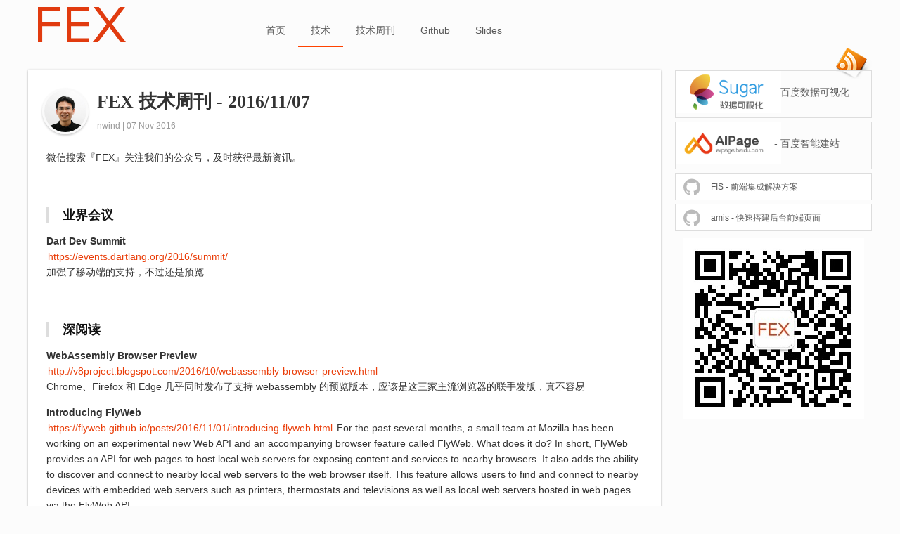

--- FILE ---
content_type: text/html; charset=utf-8
request_url: https://fex-team.github.io/blog/2016/11/fex-weekly-07/
body_size: 11406
content:
<!DOCTYPE html>
<html>
<head>
    <meta charset="utf-8">
    <meta http-equiv="X-UA-Compatible" content="IE=edge">
    <meta name="description" content="FEX 技术周刊 - 2016/11/07_FEX_做最专业的前端_百度前端研发部_百度前端团队Blog" />
    <meta name="keywords" content="FEX 技术周刊 - 2016/11/07,百度前端团队,FEX,百度FEX,百度前端,fex,百度前端研发,fis,前端模块化,前端工程,富应用开发,html5上传,前端数据监控,性能优化,web performance,编辑器,ueditor" />
    <link rel="alternate" type="application/rss+xml" title="RSS" href="http://fex.baidu.com/feed.xml">
    <title>FEX 技术周刊 - 2016/11/07 - FEX</title>
    <meta name="viewport" content="width=device-width, initial-scale=1.0, minimum-scale=1.0, maximum-scale=1.0, user-scalable=no">
    <meta name="baidu-site-verification" content="bUyKbVcNh2" />
    <link rel="stylesheet" href="/public/css/normalize.css">
    <link rel="stylesheet" href="/public/css/base.css">
    <link rel="stylesheet" href="/public/css/fextm.css">
    <script src="https://cdn.bootcss.com/mathjax/2.7.2/MathJax.js?config=TeX-AMS-MML_HTMLorMML"></script>
</head>
<body>
<!--[if lt IE 8]>
<p class="browsehappy">您使用的浏览器版本<strong>过老</strong>，请<a href="http://browsehappy.com/">使用最新的浏览器</a>来提升浏览体验。</p>
<![endif]-->


<div class="page-header">
    <a href="/"><div class="logo"></div></a>
    <ul class="page-nav page-navi-articles">
        <li><a href="/">首页</a></li>
        <li><a href="/articles/">技术</a></li>
        <!-- <li><a href="/code/">开源</a></li> -->
        <!-- <li><a href="/we-need-you/" target="_blank">我们需要你</a></li> -->
        <li><a href="/weekly/">技术周刊</a></li>
        <li><a href="https://github.com/fex-team/" target="_blank">Github</a></li>
        <li><a href="https://speakerdeck.com/baidufe" target="_blank">Slides</a></li>
    </ul>
    <a class="rss" target="_blank" href="http://fex.baidu.com/feed.xml"></a>
</div>




<link rel="stylesheet" href="/public/css/synatx.css">

<div class="container">
    <article>
        <div class="article-info">
        
            
        
            
                <img src="/img/avatar/nwind.png" onerror="/img/avatar/fex.png" />
            
        
            
        
            
        
            
        
            
        
            
        
            
        
            
        
            
        
            
        
            
        
            
        
            
        
            
        
            
        
            
        
            
        
            
        
            
        
            
        
            
        
            
        
            
        
            
        
            
        
            
        
            
        
            
        
            
        
            <h1 class="title">FEX 技术周刊 - 2016/11/07</h1>
            <div class="author">nwind | 07 Nov 2016</div>
        </div>

        <div class="content">
        <p>微信搜索『FEX』关注我们的公众号，及时获得最新资讯。</p>

<h2 id="业界会议">业界会议</h2>

<p><strong>Dart Dev Summit</strong><br />
https://events.dartlang.org/2016/summit/<br />
加强了移动端的支持，不过还是预览</p>

<h2 id="深阅读">深阅读</h2>

<p><strong>WebAssembly Browser Preview</strong><br />
http://v8project.blogspot.com/2016/10/webassembly-browser-preview.html<br />
Chrome、Firefox 和 Edge 几乎同时发布了支持 webassembly 的预览版本，应该是这三家主流浏览器的联手发版，真不容易</p>

<p><strong>Introducing FlyWeb</strong><br />
https://flyweb.github.io/posts/2016/11/01/introducing-flyweb.html 
For the past several months, a small team at Mozilla has been working on an experimental new Web API and an accompanying browser feature called FlyWeb. What does it do? In short, FlyWeb provides an API for web pages to host local web servers for exposing content and services to nearby browsers. It also adds the ability to discover and connect to nearby local web servers to the web browser itself. This feature allows users to find and connect to nearby devices with embedded web servers such as printers, thermostats and televisions as well as local web servers hosted in web pages via the FlyWeb API.</p>

<p><strong>A Study Plan To Cure JavaScript Fatigue</strong><br />
https://medium.freecodecamp.com/a-study-plan-to-cure-javascript-fatigue-8ad3a54f2eb1#.4npf48dbc 
A concrete, step-by-step study plan to conquering the JavaScript ecosystem. This study plan is for you if:</p>
<ul>
  <li>You’re already familiar with basic programming concepts like variables and functions.</li>
  <li>You might have already done back-end work with languages such as PHP and Python, and maybe used front-end libraries such as jQuery for a few simple hacks.</li>
  <li>You now want to get into more serious front-end development but are drowning in frameworks and libraries before you’ve even started.</li>
</ul>

<p><strong>Advances in core-dump debugging for Node.js</strong><br />
https://developer.ibm.com/node/2016/09/27/advances-in-core-dump-debugging-for-node-js/ 
The LLNODE project has moved under the nodejs organization here. The LLNODE project provides a plugin to the LLDB debugger allowing JavaScript stacks and heap objects to be analyzed from a core dump.</p>

<p><strong>8 simple rules for a robust, scalable CSS architecture</strong><br />
https://github.com/jareware/css-architecture 
This is the manifest of things I’ve learned about managing CSS in large, complex web projects during my many years of professional web development. I’ve been asked about these things enough times that having a document to point to sounded like a good idea.</p>

<p><strong>Introducing TJSON, a stricter, typed form of JSON</strong><br />
https://www.tjson.org/ 
https://tonyarcieri.com/introducing-tjson-a-stricter-typed-form-of-json 
TJSON is syntax-compatible with JSON, but adds mandatory type annotations. Its primary intended use is in cryptographic authentication contexts, particularly ones where JSON is used as a human-friendly alternative representation of data in a system which otherwise works natively in a binary format.</p>

<p><strong>Getting Started with Webpack 2</strong><br />
https://blog.madewithenvy.com/getting-started-with-webpack-2-ed2b86c68783#.mxjrtuq7r 
Webpack 2 will be out of beta once the documentation has been finished. But that doesn’t mean you can’t start using version 2 now if you know how to configure it.</p>

<p><strong>No more middlewares, please</strong><br />
http://insertafter.com/en/blog/no_more_middlewares.html 
When it comes to programming, there is a trap on which every programmer fall: elegant code. I’m often surprised to see even experienced developpers qualifying a code snippet as elegant or beautiful. From my point of view, each time i found an API interface allowing me to create some elegant code, it ended up as a nightmare codebase, full of unmaintainable spaghetti code.</p>

<p><strong>React &amp; Redux, The Good Part</strong> <br />
http://weibo.com/ttarticle/p/show?id=2309403982241352018884 
Redux还有很多需要说的地方，它在哲学上是无敌的，但是在实际使用中一个是上面提到的action可能被滥用，一个是它缺乏细粒度的封装，还有一个是它不是不能解决顺序依赖性问题，但是它没有提出一个合理，不违反TLA模型的统一范式，所以实际使用中action产生action的情况比比皆是，anti-pattern。</p>

<p><strong>值得订阅的 12 份优质前端期刊</strong><br />
https://www.h5jun.com/post/the-12-best-weekly.html<br />
其实你看到的这份 “周刊” 有不少文章就是看了这些 Weekly 然后选其中一些比较有价值的分享出来。另附几个整理 Weekly 时常看的信息源：</p>
<ul>
  <li>Hacker News Daily http://www.daemonology.net/hn-daily/</li>
  <li>JavaScriptKicks https://javascriptkicks.com/</li>
  <li>CSS-Tricks https://css-tricks.com/<br />
不过，这些 Weekly 只能助你解决“知道”的问题，要深入技术领域，还是要照这篇文章所提醒的去构建自己的知识体系：<a href="http://mp.weixin.qq.com/s?__biz=MzA4Nzg5Nzc5OA==&amp;mid=2651662803&amp;idx=1&amp;sn=337a576f1903840410dc6e9872b05920">不懂构建知识体系，你迟早被信息的海洋淹死</a></li>
</ul>

<p><strong>Front-end Frameworks</strong><br />
http://stateofjs.com/2016/frontend/<br />
国外的前端框架调查，基本结论是用 React 没错，Vue 满意度也不错，而用过 Angular 1 的半数不想再用了</p>

<p><strong>源码解读这半年</strong><br />
https://github.com/hanzichi/underscore-analysis/issues/28<br />
作者仔细解读了 Underscore，对初学者有帮助</p>

<p><strong>React的未来特性</strong><br />
https://segmentfault.com/a/1190000007376242<br />
整理翻译了 React Fiber 的资料</p>

<p><strong>Docker in Production: A History of Failure</strong> <br />
https://thehftguy.wordpress.com/2016/11/01/docker-in-production-an-history-of-failure/ 
My first encounter with docker goes back to early 2015. Fast forward to 2016. New job, new company and docker hype is growing like mad. Developers here have pushed docker into production projects, we’re stuck with it. On the bright side, the run command finally works, we can start, stop and see containers. It is functional. We have 12 dockerized applications running in production as we write this article, spread over 31 hosts on AWS (1 docker app per host). The following article narrates our journey with Docker, an adventure full of dangers and unexpected turns.</p>

<p><strong>Browsers, not apps, are the future of mobile</strong><br />
https://blog.intercom.com/browsers-not-apps-are-the-future-of-mobile/ 
作者的观点： The web is and will always be the most popular mobile operating system in the world – not iOS or Android. It’s important that the next generation of software companies don’t focus exclusively on building native iOS or Android versions of existing web apps. 另附：<a href="https://blog.jscrambler.com/the-web-is-not-tomorrow-but-today/">The Web Is Not Tomorrow But Today</a></p>

<p><strong>前端组件化开发方案及其在React Native中的运用</strong><br />
http://mp.weixin.qq.com/s?__biz=MzIwNjQwMzUwMQ==&amp;mid=2247484416&amp;idx=1&amp;sn=b49e58890145da84b427535741dfc7c1 
业界对前端开发方案的思考上多了很多，以React框架为代表推动的组件化开发方案就是目前业界比较认可的方案，本文将和大家一起探讨一下组件化开发方案能给我们带来什么，以及如何在React Native项目的运用组件化开发方案。</p>

<p><strong>浅析分布式系统</strong><br />
http://wetest.qq.com/lab/view/203.html 
我们常常会听说，某个互联网应用的服务器端系统多么牛逼，比如QQ、微信、淘宝。那么，一个互联网应用的服务器端系统，到底牛逼在什么地方？为什么海量的用户访问，会让一个服务器端系统变得更复杂？本文就是想从最基本的地方开始，探寻服务器端系统技术的基础概念。这篇科普性质的文章挺适合不熟悉分布式系统的同学看看。</p>

<p><strong>美团-Spark Streaming + Elasticsearch构建App异常监控平台</strong><br />
http://tech.meituan.com/spark-streaming-es.html 
为了降低崩溃率，进而提升App质量，App开发团队需要实时地监控App异常。一旦发现严重问题，及时进行热修复，从而把损失降到最低。App异常监控平台，就是将这个方法服务化。</p>

<p><strong>深入Java源码解析容器类List、Set、Map</strong><br />
http://mp.weixin.qq.com/s?__biz=MzAxNzMxNzk5OQ==&amp;mid=2649484800&amp;idx=1&amp;sn=b1d20d83ca546e07145ae3230e929864<br />
做 Java 开发的最好都了解</p>

<p><strong>从0到1打造直播 App</strong><br />
http://mp.weixin.qq.com/s?__biz=MzA3NTYzODYzMg==&amp;mid=2653578065&amp;idx=1&amp;sn=1da088b11c797d2be7b5f7afb8f056bb <br />
介绍了不少技术细节</p>

<p><strong>从增删改查中突围</strong> <br />
http://mp.weixin.qq.com/s?__biz=MzAxOTc0NzExNg==&amp;mid=2665513356&amp;idx=1&amp;sn=3520fe896ad6c20e999458dfec1f3f3b <br />
仍有很多可做的东西</p>

<h2 id="新鲜货">新鲜货</h2>

<p><strong>Visual Studio Code 1.7</strong><br />
https://code.visualstudio.com/updates/v1_7<br />
一个月能有那么多改进真是厉害，不过这个版本后来导致 npm 过载，见<a href="https://code.visualstudio.com/updates#_17-rollback">Visual Studio Code 1.7 overloaded npmjs.org, release reverted</a></p>

<p><strong>Minoca OS</strong><br />
https://blog.minocacorp.com/minoca-os-a-new-open-source-operating-system-4bb7998df3a7#.t75js743r <br />
http://mp.weixin.qq.com/s?__biz=MzAwMDU1MTE1OQ==&amp;mid=2653547833&amp;idx=1&amp;sn=1ea521f47720593ef162bf5417648d05<br />
https://github.com/minoca/os<br />
这年头还有人从零开始做操作系统：Minoca OS is a general purpose operating system written completely from the ground up. It’s intended for devices looking to conserve power, memory, and storage. It aims to be lean, maintainable, modular, and compatible with existing software.</p>

<p><strong>Unity 开发者大会-跟 VR 有关的全在这里</strong><br />
http://www.ifanr.com/741198 
对 VR 和 3D 有兴趣的同学可以关注这个大会。</p>

<p><strong>Vue 2.0 中文文档发布</strong> <br />
http://cn.vuejs.org/</p>

<p><strong>Introducing Aurelia UX</strong><br />
http://blog.aurelia.io/2016/11/04/introducing-aurelia-ux/ 
Today we’re introducing Aurelia UX, a completely free, open source user experience framework with higher-level capabilities, designed to bring simplicity and elegance to building cross-device, rich experiences.</p>

<p><strong>JsonLogic</strong><br />
http://jsonlogic.com/ 
Build complex rules, serialize them as JSON, share them between front-end and back-end<br />
If you’re looking for a way to share logic between front-end and back-end code, and even store it in a database, JsonLogic might be a fit for you. JsonLogic isn’t a full programming language. It’s a small, safe way to delegate one decision. You could store a rule in a database to decide later. You could send that rule from back-end to front-end so the decision is made immediately from user input. Because the rule is data, you can even build it dynamically from user actions or GUI input.</p>

<p><strong>JSONata - JSON query and transformation language</strong><br />
https://github.com/jsonata-js/jsonata 
The primary purpose of this language is to extract values from JSON documents, with the additional capabilities to combine these values using a set of basic functions and operators, and also the ability to format the output into any arbitrary JSON structure.</p>

<p><strong>SkateJS</strong><br />
http://skate.js.org/ 
Skate is a functional, featherweight and cross-framework compatible web component library built on W3C specs.</p>

<p><strong>What’s New and What’s Changed in Bootstrap 4</strong><br />
http://developer.telerik.com/featured/whats-new-whats-changed-bootstrap-4/ 
在用 bootstrap 的同学可关注。</p>

<p><strong>How to display maths formulas and equations in a webpage</strong> <br />
https://codingislove.com/display-maths-formulas-webpage/ 
介绍了 MathJax 这个库，有展示公示需求的场景时可以试试。</p>

<p><strong>Up coming Ghost Publishing Platform 1.0</strong><br />
http://www.gtheme.io/community/articles/21/up-coming-ghost-publishing-platform-10 
Ghost 1.0 is around corner and here is what you need to know in the 1.0 roadmap. Ghost 1.0 will introduce some breaking changes, new features, and more.</p>

<p><strong>进入后互联网时代，人类的未来将要靠它 - WoT</strong> <br />
http://www.toutiao.com/i6349313074373067266/ 
如果说 Internet 是过去，IoT 是现在，那么 WoT 就是未来。期待不远的将来，有那么一天，所有的智能设备不论它们属于哪个厂商，是什么型号，都可以很方便地进行无缝通信，从而能够联动。</p>

<p><strong>奇舞前端特训营</strong><br />
https://t.75team.com/ 
据说本来定价18000的，在月影大大的坚持下又一次免费了，感兴趣的赶紧报名吧……</p>

<p><strong>async/await support in Firefox</strong><br />
https://blog.nightly.mozilla.org/2016/11/01/async-await-support-in-firefox/ 
浏览器的进化速度还是蛮快的，看来这个特性到 17 年应该就可以用了。</p>

<p><strong>揭秘：微信如何用libco支撑8亿用户?</strong> <br />
http://mp.weixin.qq.com/s?__biz=MzIwMzYwMjkzOQ==&amp;mid=2247483660&amp;idx=1&amp;sn=6c7158232985c12101c3b0e120c64d40 <br />
介绍腾讯后台的 C++ 协程库</p>

<h2 id="产品及其它">产品及其它</h2>

<p><strong>微信小程序开放公测 企业、政府及媒体可申请</strong> <br />
http://tech.qq.com/a/20161103/042838.htm 
文档体系非常不错，不过要正规企业和组织才能申请。另附：<a href="http://mp.weixin.qq.com/s?__biz=MjM5ODQwMjA4MA==&amp;mid=2649293661&amp;idx=1&amp;sn=cfa57f34aee709690f70993a3942e8f1">微信小程序的想象力与不可想象域</a>、<a href="http://www.geekpark.net/topics/217165">微信小程序新蓝海：这些公司已经起了个大早</a>，竟然这么快就有专门制作小程序的平台了。</p>

<p><strong>Meet Microsoft Teams, the new chat-based workspace in Office 365</strong><br />
https://products.office.com/en-US/microsoft-teams/<br />
http://www.geekpark.net/topics/217155<br />
微软非常正式且用了很大的宣传力度推出了一款全新的办公协同软件 Microsoft Teams。在很多分析看来，这个领域之前的明星企业 Slack 真的遇到一个劲敌了。</p>

<p><strong>Amazon创始人贝索斯的7条领导力原则</strong><br />
http://36kr.com/p/5055509.html 
在Amazon，我们必须随着公司规模的发展而相应扩大失败规模。我们必须犯更大更大的错误。不是你选择激情，而是激情选择了你。对愿景要执着，但对细节要灵活。失败对于创造来说是必要的。不是你选择了爱好，而是爱好选择了你</p>

<p><strong>思考问题的八层境界</strong><br />
http://mp.weixin.qq.com/s?__biz=MjM5Nzc1NDIyMw==&amp;mid=2651367387&amp;idx=2&amp;sn=5f82a33fbc54d3049bb6590f07167aca 
大师的总结果然精辟，对应到编程领域也是那么贴切：形成主见 -&gt; 发现不能解释的事情 -&gt; 融汇贯通 -&gt; 以简御繁 -&gt; 运用自如 -&gt; 一览众山小 -&gt; 通透。</p>

<p><strong>为什么人们应该感谢程序员</strong><br />
http://mp.weixin.qq.com/s?__biz=MjM5MTE4Nzk1NA==&amp;mid=2650741614&amp;idx=1&amp;sn=19d1f7039fe6bd4ce55d622952f04de2 
程序员从对自己工作效率不满意开始，逐渐创造工具和方法论，最终形成一套完整的体系可以被其他行业使用。大部分人在做这些事情的时候，并没有改变其他行业的野心，只是为了解决自己的问题。但这个行业比较良好的工程意识逐渐让这些解决自己问题的思路和工作成果可以被抽象出来，推广开，影响更多的人。也提高了其他行业的效率和作出更重要成果的机会。这些都是软件行业给世界的礼物。</p>

<p><strong>程序员从入门到精通</strong> <br />
http://mp.weixin.qq.com/s?__biz=MjM5MTA1MjAxMQ==&amp;mid=2651223743&amp;idx=1&amp;sn=023a7ab2e897dc732bb6258f5b6c6d36 <br />
程序员的工作实际更贴近于工匠，既有创造性的工艺性工作，也有模式化的工程性工作。想清楚自己成为程序员的初衷是什么？只是为了进入一个相对高薪的行业，得到一份工资高于平均水准的工作？这样终究是走不了太远的。另附：<a href="http://mp.weixin.qq.com/s?__biz=MjM5MDE0Mjc4MA==&amp;mid=2650994549&amp;idx=1&amp;sn=860b85a9dcc04cd4aa9ea8941f676aa8">怎样构建一个可持续发展的程序员能力成长模型</a></p>


        </div>

        <div class="author">
        
            
        
            
                作者：<a href="http://wuduoyi.com/" target="_blank">nwind (http://wuduoyi.com/)</a> - 知道得越多，不知道的就更多了 <br/>
                <a href="http://wuduoyi.com/" target="_blank"></a> <br/>
                <!-- <a href="/posts/#nwind">查看他|她写的全部文章</a>  |   -->
            
        
            
        
            
        
            
        
            
        
            
        
            
        
            
        
            
        
            
        
            
        
            
        
            
        
            
        
            
        
            
        
            
        
            
        
            
        
            
        
            
        
            
        
            
        
            
        
            
        
            
        
            
        
            
        
            
        
        </div>

        <!-- <div id="SOHUCS" sid="/blog/2016/11/fex-weekly-07"></div>
<script charset="utf-8" type="text/javascript" src="http://changyan.sohu.com/upload/changyan.js" ></script>
<script type="text/javascript">
window.changyan.api.config({
appid: 'cysURllNT',
conf: 'prod_818bc9474bf73d185fdeaf111b0e70ea'
});
</script>
 -->
    </article>

    <div class="page-sidebar">
    <!-- <div>
        <img src="/public/images/formula.png" />
    </div> -->
    
        <div style="position: relative; border: 1px solid #dddddd; margin-bottom: 5px;">
            <a href="https://sugar.baidu.com" target="_blank">
                <span style="display: inline-block; height: 60px; width: 150px; margin-right:10px; background: white url(/public/images/sugar.png) center center no-repeat; background-size: contain;"></span>
                <span style="position: absolute; top: 20px; left: 140px; color: #5a5a5a;">- 百度数据可视化</span>
            </a>
        </div>
    
        <div style="position: relative; border: 1px solid #dddddd; margin-bottom: 5px;">
            <a href="https://aipage.baidu.com" target="_blank">
                <span style="display: inline-block; height: 60px; width: 150px; margin-right:10px; background: white url(/public/images/aipage.png) center center no-repeat; background-size: contain;"></span>
                <span style="position: absolute; top: 20px; left: 140px; color: #5a5a5a;">- 百度智能建站</span>
            </a>
        </div>
    

    <ul class="github-projects">
        
            <li><a href="https://github.com/fex-team/fis" target="_blank">FIS - 前端集成解决方案</a></li>
        
            <li><a href="https://github.com/baidu/amis" target="_blank">amis - 快速搭建后台前端页面</a></li>
        
    </ul>
    
    <div style="text-align:center;margin:10px 0;"><img src="/public/images/erwei.jpg" /></div>

</div>


</div>


<div class="page-footer">
    <div class="foot-inner">
    <dl>
        <dt>友情链接</dt>
        <dd>
            <ul>
                <li><a href="http://h5.baidu.com/" target="_blank">H5 页面制作工具</a></li>
                <li><a href="http://efe.baidu.com/" target="_blank">百度 EFE</a></li>
                <li><a href="http://ued.baidu.com/" target="_blank">百度搜索用户体验中心</a></li>
                <li><a href="http://eux.baidu.com/" target="_blank">百度 EUX</a></li>
                <li><a href="http://mux.baidu.com/" target="_blank">百度 MUX</a></li>
                <li><a href="http://taobaofed.org/" target="_blank">淘宝 FED</a></li>
                <li><a href="http://www.75team.com/" target="_blank">奇舞团</a></li>
                <li><a href="http://www.w3ctech.com" target="_blank">w3ctech</a></li>
                <li><a href="http://www.alloyteam.com/" target="_blank">腾讯 AlloyTeam</a></li>
                <li><a href="http://isux.tencent.com/" target="_blank">腾讯 ISUX</a></li>
                <li><a href="http://ued.ctrip.com/blog/?cat=11" target="_blank">携程 UED</a></li>
                <li><a href="http://aotu.io/" target="_blank">凹凸实验室</a></li>
            </ul>
        </dd>
    </dl>

    <dl>
        <dt>我们的项目</dt>
        <dd>
            <ul>
                
                    <li><a href="http://github.com/fex-team/fis/" target="_blank">FIS</a></li>
                
                    <li><a href="http://github.com/baidu/amis/" target="_blank">amis</a></li>
                
            </ul>
        </dd>
    </dl>

    <dl>
        <dt>加入我们</dt>
        <dd>
            <p>FEX 原属于「Web 前端研发部」，现在核心成员都在百度云，致力于将前端技术做成技术产品，我们现在主要产品有 <a href="https://aipage.baidu.com/">aipage</a>、<a href="https://sugar.baidu.com/">sugar</a> 和 <a href="https://github.com/baidu/amis">amis</a>，如果你想和我们一样不只做前端，希望全面发展，请联系我们 fex-hr@baidu.com。</p>
        </dd>
    </dl>
    </div>
</div>

<script type="text/javascript">
//检查页面域名
(function(){
    var url = window.location.href;
    if (url.indexOf('http://fex-team.github.io') !== -1) {
        window.location.href = url.replace('http://fex-team.github.io','http://fex.baidu.com');
    };
})();
</script>

<script>
    var page = "/blog/2016/11/fex-weekly-07/";
</script>


<script type="text/javascript">
    (function(){
        //修复 markdown解析更换导致a链接未自动识别的问题
        function replaceURLWithHTMLLinks(text) {
            var exp = /[^"'](\b(https?|ftp|file):\/\/[-A-Z0-9+&@#\/%\*?=~_|!:,.;]*[-A-Z0-9+&@#\/%\*=~_|])/ig;
            return text.replace(exp,"<a target='_blank' href='$1'>$1</a>");
        }
        if(document.querySelector && document.title.indexOf("技术周刊") > -1){
            var content = document.querySelector(".content");
            if(content){
                content.innerHTML = replaceURLWithHTMLLinks(content.innerHTML);
            }
        }
    })();

    //设置站外链接新页面打开
    var a_list= document.getElementsByTagName("a");
    for(var i=0;i<a_list.length;i++){
        var href = a_list[i].href;
        if( href && String(href).indexOf(window.location.host) < 0 ){
            a_list[i].target = "_blank";
        }
    }
</script>

<script>
var _hmt = _hmt || [];
(function() {
    var domain = document.domain;
    if(domain === "fex.baidu.com") {
        var hm = document.createElement("script");
        hm.src = "//hm.baidu.com/hm.js?5cfaa6810a02b4f45dc2c55614d98f57";
        var s = document.getElementsByTagName("script")[0];
        s.parentNode.insertBefore(hm, s);
    }
})();
</script>
</body>
</html>



--- FILE ---
content_type: text/css; charset=utf-8
request_url: https://fex-team.github.io/public/css/fextm.css
body_size: 1754
content:
body{font:14px/1.5 jaf-bernino-sans, 'Lucida Grande', 'Lucida Sans Unicode', 'Lucida Sans', Geneva, Verdana, sans-serif}.page-header{width:1200px;margin:0 auto;height:60px;position:relative}.page-header .logo{background:url(/public/images/logo.svg) no-repeat center center;width:125px;height:50px;margin-top:10px;margin-left:14px}.page-header .rss{position:absolute;right:0;top:54px;background:url(/public/images/rss.png) no-repeat 0 0;width:60px;height:60px}.page-header .page-nav{position:absolute;left:320px;top:10px;margin:0;padding:0}.page-header .page-nav li{float:left;list-style:none;margin:0;padding:0}.page-header .page-nav li a{display:block;padding:0 18px;line-height:46px;font-size:14px;text-align:center;color:#5a5a5a}.page-header .page-nav li a:hover{color:#5a5a5a}.page-header .page-nav li:hover{border-bottom:1px solid #5a5a5a}.page-header .page-navi-index li:nth-child(1),.page-header .page-navi-articles li:nth-child(2),.page-header .page-navi-code li:nth-child(3),.page-header .page-navi-weekly li:nth-child(3),.page-header .page-navi-needyou li:nth-child(4){border-bottom:1px solid #ff4200}.banner{text-align:center}.banner a{display:block;height:100%;width:100%}.container{padding:30px 0 10px;width:1200px;margin:0 auto;zoom:1}.container:after{content:".";display:block;visibility:hidden;height:0;overflow:hidden;clear:both}.page-sidebar{float:right;width:280px}.page-sidebar .github-projects{margin:0;padding:0}.page-sidebar .github-projects li{margin:0 0 5px 0;padding:0;list-style:none;border:1px solid #dddddd;background:#fff url(/public/images/github.png) no-repeat 0 -2px;padding:10px 0 9px 50px}.page-sidebar .github-projects li a{display:block;font-size:12px;color:#5a5a5a}.articles{float:left;width:900px}article{float:left;width:900px;background:#ffffff;width:860px;padding:20px;margin:0 0 30px 0;box-shadow:0 0 3px rgba(0,0,0,0.3)}article p,article h1,article h2,article h3,article h4,article h5,article a{font-family:Museo, Segoe, "Segoe UI", Helvetica, Arial, sans-serif}article p{margin:10px 0}article a:link,article a:visited,article a:link:hover,article a:visited:hover{color:#ea3e0a;margin:0 2px;overflow-wrap:break-word}article a:hover{color:#ea3e0a;margin:0 2px;text-decoration:underline}article .article-info img{float:left;width:60px;height:60px;border-radius:33px;border:3px solid #fafafa;margin:0 12px 0 0;box-shadow:0px 2px 3px rgba(0,0,0,0.2)}article .title{font-size:26px;color:#333333;line-height:40px;margin:5px 0;padding:0;font-family:Palatino, "Palatino Linotype", 'OFL Sorts Mill Goudy', 'OFL Sorts Mill Goudy TT', Georgia, serif}article .author{color:#999999;font-size:12px;padding:0 2px}article .content{padding:10px 6px 30px;font-size:14px;line-height:22px}article .content h2{margin:60px 0 10px;padding:0 0 0 20px;font-size:18px;border-left:3px solid #dddddd}article .content h3{margin:40px 0 10px;font-size:14px;border-bottom:2px solid #dadada}article .content p{line-height:22px;margin:15px 0;color:#333333}article .content img{border:1px solid #bababa;box-shadow:3px 3px 0 rgba(0,0,0,0.1);max-width:840px}article .content table{cell-spacing:0;border:1px solid #dadada;margin:20px 0;width:100%}article .content table th,article .content table td{padding:6px 10px;border-bottom:1px solid #eaeaea;border-right:1px solid #dadada;color:#333;line-height:18px}article .content table.border-less th,article .content table.border-less td{border-right:none;border-left:none}article .content table th{font-size:16px;line-height:28px;font-weight:bold;color:#333}article .content table tbody tr:nth-child(even){background:#fafafa}article .highlight{background:#fefefe;border:1px solid #dadada;padding:0 10px}article .highlight:hover{border-color:#ff6136}article .highlight code{font-size:12px;line-height:14px;font-family:Menlo, Consolas, "Liberation Mono", Courier, monospace}article #comment{margin:20px 5px;border-top:1px solid #dadada;padding:10px 0}article blockquote{background:#f9f9f9;border-left:10px solid #ccc;margin:1.5em 10px;padding:0.5em 10px;position:relative;quotes:"\201C" "\201D" "\2018" "\2019"}article blockquote:before{color:#ccc;content:open-quote;font-size:2em;position:absolute}article blockquote p{text-indent:1.5em;margin:0 !important}.getmore{margin:0 0 0 14px}.getmore a{display:block;border:1px solid #dddddd;border-radius:2px;height:30px;line-height:30px;color:#666666;background:#f3f3f3;text-align:center}.getmore a:hover{background:#dddddd;color:#ff6136}.pagination{font-size:12px;text-align:center;clear:both}.pagination a{display:inline-block;border:1px solid #dddddd;border-radius:2px;min-width:24px;height:24px;line-height:24px}.pagination a:hover{background:#dddddd;color:#ff6136}.pagination a.disabled{color:#999999;cursor:default}.pagination a.disabled:hover{background:none;color:#999999}.post-lists{width:900px;float:left}.post-list{margin:0;padding:0}.post-list::after{content:"";display:table;clear:both;height:0;overflow:hidden;font-size:0}.post-list li{list-style:none;float:left;margin:-3px 0 40px 14px;padding-bottom:19px;width:280px;border:3px solid #f8f8f8;background:#ffffff}.post-list li .bnwrap{width:100%;height:150px;overflow:hidden}.post-list li .bnwrap img{width:100%;height:auto}.post-list li p{line-height:30px;color:#5a5a5a;margin:5px 0;padding:0 10px;text-overflow:ellipsis;width:80%;white-space:nowrap;overflow:hidden}.post-list li .date{font-size:10px;color:#999999;padding:0 10px}.post-list li:hover{border:3px solid #ff6136}.post-list li:hover p{color:#ff6136}.page-footer{border-top:1px solid #d9d8d8;background:#f0f0f0}.page-footer .foot-inner{width:1200px;margin:10px auto;padding:0 0 30px;zoom:1}.page-footer .foot-inner:after{content:".";display:block;visibility:hidden;height:0;overflow:hidden;clear:both}.page-footer dl{float:left;color:#4a4a4a;width:30%;margin:0;font-size:12px}.page-footer dl dt{font-size:18px;padding:10px 0}.page-footer dl dd{margin:0;padding:0;list-style:none}.page-footer dl dd ul{margin:0;padding:0;list-style:none}.page-footer dl dd li{margin:0;padding:0;list-style:none;float:left;width:48%}.page-footer dl dd p{margin:0 0 10px}.page-footer dl dd a{font-size:12px;color:#4a4a4a;line-height:24px}.page-footer dl dd:after{content:".";display:block;visibility:hidden;height:0;overflow:hidden;clear:both}@media (max-width: 480px){.container{padding:10px 0}.container .post-list{float:none;width:100%}.container .post-list li{box-sizing:border-box;width:94%;display:block;margin:0 3% 20px}.container .post-list li .bnwrap{height:auto}}@media (min-width: 480px) and (max-width: 640px){.container{padding:10px 0}.container .post-list{float:none;width:100%}.container .post-list li{box-sizing:border-box;width:48%;display:block;margin:0 1% 20px}}@media (max-width: 640px){html{overflow-x:hidden}.page-header,.page-footer,.container,.articles,article,.post-lists{width:100%}.page-nav li:nth-child(2){display:none}.page-nav li:nth-child(5){display:none}.page-nav li:nth-child(6){display:none}.page-nav li:nth-child(7){display:none}.page-header{height:60px}.page-header .logo,.page-header .rss{display:none}.page-header .page-nav{position:absolute;left:0;top:0;right:0}.page-header .page-nav li{width:23%}.page-header .page-nav li a{white-space:nowrap;padding:0}.page-header .page-nav li:nth-child(5){display:none}.banner{display:none}.container{padding:10px 0}.container .page-sidebar{display:none}.container article{width:auto;box-sizing:border-box;box-shadow:none;float:none}.container article .title{font-size:18px}.container article ul{margin:0;padding:0 0 0 15px}.container article img{max-width:100% !important}.page-footer .foot-inner{width:100%}.page-footer .foot-inner dl{float:none;display:block;width:auto;margin:0 20px 30px;clear:both}.page-footer .foot-inner dl dd li{width:33.3%}.page-footer .foot-inner dl dd li a{display:block;border:1px solid #dcdcdc;margin:5px 0 5px 5px;padding:5px;background:#fafafa}}


--- FILE ---
content_type: text/css; charset=utf-8
request_url: https://fex-team.github.io/public/css/synatx.css
body_size: -117
content:
.highlight { }
.highlight .line-numbers pre { color: #93a1a1; }
.highlight .c { color: #93a1a1; font-style: italic; }
.highlight .cm { color: #93a1a1; font-style: italic; }
.highlight .cp { color: #93a1a1; font-style: italic; }
.highlight .c1 { color: #93a1a1; font-style: italic; }
.highlight .cs { color: #93a1a1; font-style: italic; font-weight: bold; }
.highlight .err { background: none; color: #dc322f; }
.highlight .k { color: #cb4b16; }
.highlight .o { color: #586e75; font-weight: bold; }
.highlight .p { color: #586e75; }
.highlight .ow { color: #2aa198; font-weight: bold; }
.highlight .gd { background-color: #f3c8c8; color: #586e75; display: inline-block; }
.highlight .gd .x { background-color: #f0b4b3; color: #586e75; display: inline-block; }
.highlight .ge { color: #586e75; font-style: italic; }
.highlight .gh { color: #93a1a1; }
.highlight .gi { background-color: #e3e7c8; color: #586e75; display: inline-block; }
.highlight .gi .x { background-color: #cbd396; color: #586e75; display: inline-block; }
.highlight .gs { color: #586e75; font-weight: bold; }
.highlight .gu { color: #6c71c4; }
.highlight .kc { color: #859900; font-weight: bold; }
.highlight .kd { color: #268bd2; }
.highlight .kp { color: #cb4b16; font-weight: bold; }
.highlight .kr { color: #d33682; font-weight: bold; }
.highlight .kt { color: #2aa198; }
.highlight .n { color: #268bd2; }
.highlight .na { color: #268bd2; }
.highlight .nb { color: #859900; }
.highlight .nc { color: #d33682; }
.highlight .no { color: #b58900; }
.highlight .nl { color: #859900; }
.highlight .ne { color: #268bd2; font-weight: bold; }
.highlight .nf { color: #268bd2; font-weight: bold; }
.highlight .nn { color: #b58900; }
.highlight .nt { color: #268bd2; font-weight: bold; }
.highlight .nx { color: #b58900 !important; }
.highlight .vg { color: #268bd2; }
.highlight .vi { color: #268bd2; }
.highlight .nv { color: #268bd2; }
.highlight .mf { color: #2aa198; }
.highlight .m { color: #2aa198; }
.highlight .mh { color: #2aa198; }
.highlight .mi { color: #2aa198; }
.highlight .s { color: #2aa198; }
.highlight .sd { color: #2aa198; }
.highlight .s2 { color: #2aa198; }
.highlight .se { color: #dc322f; }
.highlight .si { color: #268bd2; }
.highlight .sr { color: #2aa198; }
.highlight .s1 { color: #2aa198; }

--- FILE ---
content_type: image/svg+xml
request_url: https://fex-team.github.io/public/images/logo.svg
body_size: 151
content:
<?xml version="1.0" encoding="UTF-8"?>
<svg width="125px" height="50px" viewBox="0 0 125 50" version="1.1" xmlns="http://www.w3.org/2000/svg" xmlns:xlink="http://www.w3.org/1999/xlink">
    <!-- Generator: Sketch 52.3 (67297) - http://www.bohemiancoding.com/sketch -->
    <title>Untitled</title>
    <desc>Created with Sketch.</desc>
    <g id="Page-1" stroke="none" stroke-width="1" fill="none" fill-rule="evenodd">
        <g id="logo" fill="#E13B0F">
            <polygon id="Path" points="0 50 0 0 32 0 32 5.54708129 6.077842 5.54708129 6.077842 21.663914 31.487219 21.663914 31.487219 27.2109953 6.077842 27.2109953 6.077842 49.999474 0 49.999474"></polygon>
            <polygon id="Path" points="41 50 41 0 73 0 73 5.54708129 47.077842 5.54708129 47.077842 21.663914 72.4877328 21.663914 72.4877328 27.2109953 47.077842 27.2109953 47.077842 44.4523927 73 44.4523927 73 49.999474 41 49.999474"></polygon>
            <polygon id="Path" points="117.504342 50 101.53787 28.7105903 85.5713982 50 78 50 97.4899729 24.3627642 79.1245328 0 86.695405 0 101.537344 20.0149381 116.304595 0 123.875467 0 105.585241 24.2880737 125 50"></polygon>
        </g>
    </g>
</svg>